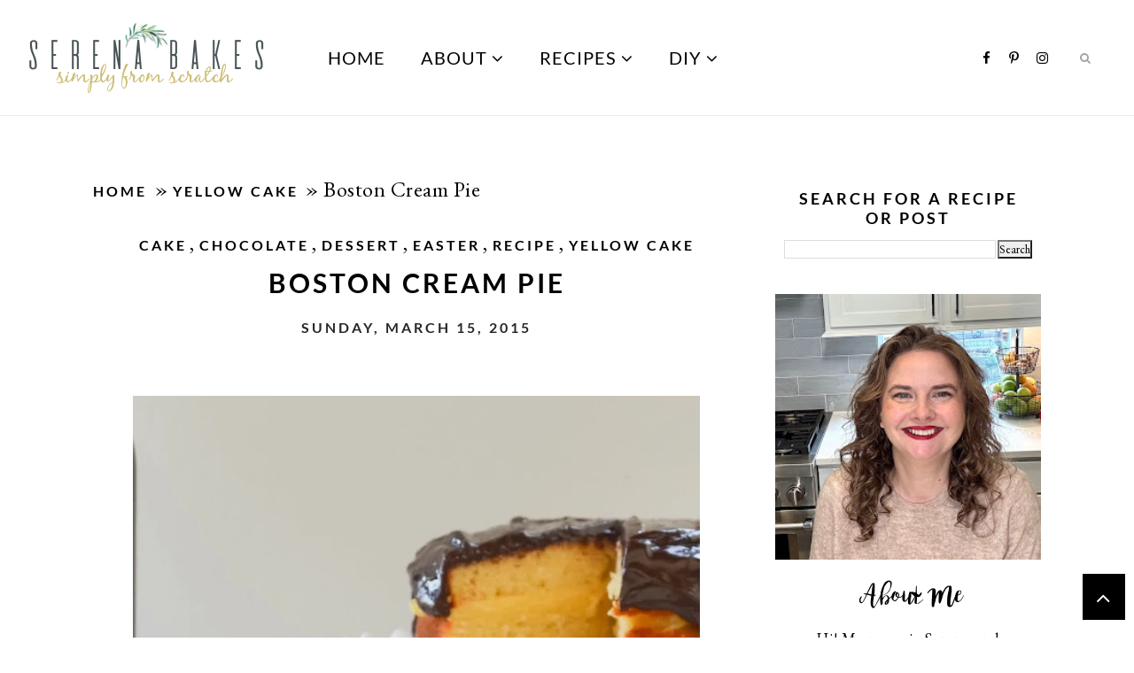

--- FILE ---
content_type: text/html; charset=utf-8
request_url: https://www.google.com/recaptcha/api2/anchor?ar=1&k=6Lf1KHQUAAAAAFNKEX1hdSWCS3mRMv4FlFaNslaD&co=aHR0cHM6Ly93d3cuc2VyZW5hYmFrZXNzaW1wbHlmcm9tc2NyYXRjaC5jb206NDQz&hl=en&v=PoyoqOPhxBO7pBk68S4YbpHZ&size=normal&anchor-ms=20000&execute-ms=30000&cb=i9exsdi8vhsl
body_size: 49355
content:
<!DOCTYPE HTML><html dir="ltr" lang="en"><head><meta http-equiv="Content-Type" content="text/html; charset=UTF-8">
<meta http-equiv="X-UA-Compatible" content="IE=edge">
<title>reCAPTCHA</title>
<style type="text/css">
/* cyrillic-ext */
@font-face {
  font-family: 'Roboto';
  font-style: normal;
  font-weight: 400;
  font-stretch: 100%;
  src: url(//fonts.gstatic.com/s/roboto/v48/KFO7CnqEu92Fr1ME7kSn66aGLdTylUAMa3GUBHMdazTgWw.woff2) format('woff2');
  unicode-range: U+0460-052F, U+1C80-1C8A, U+20B4, U+2DE0-2DFF, U+A640-A69F, U+FE2E-FE2F;
}
/* cyrillic */
@font-face {
  font-family: 'Roboto';
  font-style: normal;
  font-weight: 400;
  font-stretch: 100%;
  src: url(//fonts.gstatic.com/s/roboto/v48/KFO7CnqEu92Fr1ME7kSn66aGLdTylUAMa3iUBHMdazTgWw.woff2) format('woff2');
  unicode-range: U+0301, U+0400-045F, U+0490-0491, U+04B0-04B1, U+2116;
}
/* greek-ext */
@font-face {
  font-family: 'Roboto';
  font-style: normal;
  font-weight: 400;
  font-stretch: 100%;
  src: url(//fonts.gstatic.com/s/roboto/v48/KFO7CnqEu92Fr1ME7kSn66aGLdTylUAMa3CUBHMdazTgWw.woff2) format('woff2');
  unicode-range: U+1F00-1FFF;
}
/* greek */
@font-face {
  font-family: 'Roboto';
  font-style: normal;
  font-weight: 400;
  font-stretch: 100%;
  src: url(//fonts.gstatic.com/s/roboto/v48/KFO7CnqEu92Fr1ME7kSn66aGLdTylUAMa3-UBHMdazTgWw.woff2) format('woff2');
  unicode-range: U+0370-0377, U+037A-037F, U+0384-038A, U+038C, U+038E-03A1, U+03A3-03FF;
}
/* math */
@font-face {
  font-family: 'Roboto';
  font-style: normal;
  font-weight: 400;
  font-stretch: 100%;
  src: url(//fonts.gstatic.com/s/roboto/v48/KFO7CnqEu92Fr1ME7kSn66aGLdTylUAMawCUBHMdazTgWw.woff2) format('woff2');
  unicode-range: U+0302-0303, U+0305, U+0307-0308, U+0310, U+0312, U+0315, U+031A, U+0326-0327, U+032C, U+032F-0330, U+0332-0333, U+0338, U+033A, U+0346, U+034D, U+0391-03A1, U+03A3-03A9, U+03B1-03C9, U+03D1, U+03D5-03D6, U+03F0-03F1, U+03F4-03F5, U+2016-2017, U+2034-2038, U+203C, U+2040, U+2043, U+2047, U+2050, U+2057, U+205F, U+2070-2071, U+2074-208E, U+2090-209C, U+20D0-20DC, U+20E1, U+20E5-20EF, U+2100-2112, U+2114-2115, U+2117-2121, U+2123-214F, U+2190, U+2192, U+2194-21AE, U+21B0-21E5, U+21F1-21F2, U+21F4-2211, U+2213-2214, U+2216-22FF, U+2308-230B, U+2310, U+2319, U+231C-2321, U+2336-237A, U+237C, U+2395, U+239B-23B7, U+23D0, U+23DC-23E1, U+2474-2475, U+25AF, U+25B3, U+25B7, U+25BD, U+25C1, U+25CA, U+25CC, U+25FB, U+266D-266F, U+27C0-27FF, U+2900-2AFF, U+2B0E-2B11, U+2B30-2B4C, U+2BFE, U+3030, U+FF5B, U+FF5D, U+1D400-1D7FF, U+1EE00-1EEFF;
}
/* symbols */
@font-face {
  font-family: 'Roboto';
  font-style: normal;
  font-weight: 400;
  font-stretch: 100%;
  src: url(//fonts.gstatic.com/s/roboto/v48/KFO7CnqEu92Fr1ME7kSn66aGLdTylUAMaxKUBHMdazTgWw.woff2) format('woff2');
  unicode-range: U+0001-000C, U+000E-001F, U+007F-009F, U+20DD-20E0, U+20E2-20E4, U+2150-218F, U+2190, U+2192, U+2194-2199, U+21AF, U+21E6-21F0, U+21F3, U+2218-2219, U+2299, U+22C4-22C6, U+2300-243F, U+2440-244A, U+2460-24FF, U+25A0-27BF, U+2800-28FF, U+2921-2922, U+2981, U+29BF, U+29EB, U+2B00-2BFF, U+4DC0-4DFF, U+FFF9-FFFB, U+10140-1018E, U+10190-1019C, U+101A0, U+101D0-101FD, U+102E0-102FB, U+10E60-10E7E, U+1D2C0-1D2D3, U+1D2E0-1D37F, U+1F000-1F0FF, U+1F100-1F1AD, U+1F1E6-1F1FF, U+1F30D-1F30F, U+1F315, U+1F31C, U+1F31E, U+1F320-1F32C, U+1F336, U+1F378, U+1F37D, U+1F382, U+1F393-1F39F, U+1F3A7-1F3A8, U+1F3AC-1F3AF, U+1F3C2, U+1F3C4-1F3C6, U+1F3CA-1F3CE, U+1F3D4-1F3E0, U+1F3ED, U+1F3F1-1F3F3, U+1F3F5-1F3F7, U+1F408, U+1F415, U+1F41F, U+1F426, U+1F43F, U+1F441-1F442, U+1F444, U+1F446-1F449, U+1F44C-1F44E, U+1F453, U+1F46A, U+1F47D, U+1F4A3, U+1F4B0, U+1F4B3, U+1F4B9, U+1F4BB, U+1F4BF, U+1F4C8-1F4CB, U+1F4D6, U+1F4DA, U+1F4DF, U+1F4E3-1F4E6, U+1F4EA-1F4ED, U+1F4F7, U+1F4F9-1F4FB, U+1F4FD-1F4FE, U+1F503, U+1F507-1F50B, U+1F50D, U+1F512-1F513, U+1F53E-1F54A, U+1F54F-1F5FA, U+1F610, U+1F650-1F67F, U+1F687, U+1F68D, U+1F691, U+1F694, U+1F698, U+1F6AD, U+1F6B2, U+1F6B9-1F6BA, U+1F6BC, U+1F6C6-1F6CF, U+1F6D3-1F6D7, U+1F6E0-1F6EA, U+1F6F0-1F6F3, U+1F6F7-1F6FC, U+1F700-1F7FF, U+1F800-1F80B, U+1F810-1F847, U+1F850-1F859, U+1F860-1F887, U+1F890-1F8AD, U+1F8B0-1F8BB, U+1F8C0-1F8C1, U+1F900-1F90B, U+1F93B, U+1F946, U+1F984, U+1F996, U+1F9E9, U+1FA00-1FA6F, U+1FA70-1FA7C, U+1FA80-1FA89, U+1FA8F-1FAC6, U+1FACE-1FADC, U+1FADF-1FAE9, U+1FAF0-1FAF8, U+1FB00-1FBFF;
}
/* vietnamese */
@font-face {
  font-family: 'Roboto';
  font-style: normal;
  font-weight: 400;
  font-stretch: 100%;
  src: url(//fonts.gstatic.com/s/roboto/v48/KFO7CnqEu92Fr1ME7kSn66aGLdTylUAMa3OUBHMdazTgWw.woff2) format('woff2');
  unicode-range: U+0102-0103, U+0110-0111, U+0128-0129, U+0168-0169, U+01A0-01A1, U+01AF-01B0, U+0300-0301, U+0303-0304, U+0308-0309, U+0323, U+0329, U+1EA0-1EF9, U+20AB;
}
/* latin-ext */
@font-face {
  font-family: 'Roboto';
  font-style: normal;
  font-weight: 400;
  font-stretch: 100%;
  src: url(//fonts.gstatic.com/s/roboto/v48/KFO7CnqEu92Fr1ME7kSn66aGLdTylUAMa3KUBHMdazTgWw.woff2) format('woff2');
  unicode-range: U+0100-02BA, U+02BD-02C5, U+02C7-02CC, U+02CE-02D7, U+02DD-02FF, U+0304, U+0308, U+0329, U+1D00-1DBF, U+1E00-1E9F, U+1EF2-1EFF, U+2020, U+20A0-20AB, U+20AD-20C0, U+2113, U+2C60-2C7F, U+A720-A7FF;
}
/* latin */
@font-face {
  font-family: 'Roboto';
  font-style: normal;
  font-weight: 400;
  font-stretch: 100%;
  src: url(//fonts.gstatic.com/s/roboto/v48/KFO7CnqEu92Fr1ME7kSn66aGLdTylUAMa3yUBHMdazQ.woff2) format('woff2');
  unicode-range: U+0000-00FF, U+0131, U+0152-0153, U+02BB-02BC, U+02C6, U+02DA, U+02DC, U+0304, U+0308, U+0329, U+2000-206F, U+20AC, U+2122, U+2191, U+2193, U+2212, U+2215, U+FEFF, U+FFFD;
}
/* cyrillic-ext */
@font-face {
  font-family: 'Roboto';
  font-style: normal;
  font-weight: 500;
  font-stretch: 100%;
  src: url(//fonts.gstatic.com/s/roboto/v48/KFO7CnqEu92Fr1ME7kSn66aGLdTylUAMa3GUBHMdazTgWw.woff2) format('woff2');
  unicode-range: U+0460-052F, U+1C80-1C8A, U+20B4, U+2DE0-2DFF, U+A640-A69F, U+FE2E-FE2F;
}
/* cyrillic */
@font-face {
  font-family: 'Roboto';
  font-style: normal;
  font-weight: 500;
  font-stretch: 100%;
  src: url(//fonts.gstatic.com/s/roboto/v48/KFO7CnqEu92Fr1ME7kSn66aGLdTylUAMa3iUBHMdazTgWw.woff2) format('woff2');
  unicode-range: U+0301, U+0400-045F, U+0490-0491, U+04B0-04B1, U+2116;
}
/* greek-ext */
@font-face {
  font-family: 'Roboto';
  font-style: normal;
  font-weight: 500;
  font-stretch: 100%;
  src: url(//fonts.gstatic.com/s/roboto/v48/KFO7CnqEu92Fr1ME7kSn66aGLdTylUAMa3CUBHMdazTgWw.woff2) format('woff2');
  unicode-range: U+1F00-1FFF;
}
/* greek */
@font-face {
  font-family: 'Roboto';
  font-style: normal;
  font-weight: 500;
  font-stretch: 100%;
  src: url(//fonts.gstatic.com/s/roboto/v48/KFO7CnqEu92Fr1ME7kSn66aGLdTylUAMa3-UBHMdazTgWw.woff2) format('woff2');
  unicode-range: U+0370-0377, U+037A-037F, U+0384-038A, U+038C, U+038E-03A1, U+03A3-03FF;
}
/* math */
@font-face {
  font-family: 'Roboto';
  font-style: normal;
  font-weight: 500;
  font-stretch: 100%;
  src: url(//fonts.gstatic.com/s/roboto/v48/KFO7CnqEu92Fr1ME7kSn66aGLdTylUAMawCUBHMdazTgWw.woff2) format('woff2');
  unicode-range: U+0302-0303, U+0305, U+0307-0308, U+0310, U+0312, U+0315, U+031A, U+0326-0327, U+032C, U+032F-0330, U+0332-0333, U+0338, U+033A, U+0346, U+034D, U+0391-03A1, U+03A3-03A9, U+03B1-03C9, U+03D1, U+03D5-03D6, U+03F0-03F1, U+03F4-03F5, U+2016-2017, U+2034-2038, U+203C, U+2040, U+2043, U+2047, U+2050, U+2057, U+205F, U+2070-2071, U+2074-208E, U+2090-209C, U+20D0-20DC, U+20E1, U+20E5-20EF, U+2100-2112, U+2114-2115, U+2117-2121, U+2123-214F, U+2190, U+2192, U+2194-21AE, U+21B0-21E5, U+21F1-21F2, U+21F4-2211, U+2213-2214, U+2216-22FF, U+2308-230B, U+2310, U+2319, U+231C-2321, U+2336-237A, U+237C, U+2395, U+239B-23B7, U+23D0, U+23DC-23E1, U+2474-2475, U+25AF, U+25B3, U+25B7, U+25BD, U+25C1, U+25CA, U+25CC, U+25FB, U+266D-266F, U+27C0-27FF, U+2900-2AFF, U+2B0E-2B11, U+2B30-2B4C, U+2BFE, U+3030, U+FF5B, U+FF5D, U+1D400-1D7FF, U+1EE00-1EEFF;
}
/* symbols */
@font-face {
  font-family: 'Roboto';
  font-style: normal;
  font-weight: 500;
  font-stretch: 100%;
  src: url(//fonts.gstatic.com/s/roboto/v48/KFO7CnqEu92Fr1ME7kSn66aGLdTylUAMaxKUBHMdazTgWw.woff2) format('woff2');
  unicode-range: U+0001-000C, U+000E-001F, U+007F-009F, U+20DD-20E0, U+20E2-20E4, U+2150-218F, U+2190, U+2192, U+2194-2199, U+21AF, U+21E6-21F0, U+21F3, U+2218-2219, U+2299, U+22C4-22C6, U+2300-243F, U+2440-244A, U+2460-24FF, U+25A0-27BF, U+2800-28FF, U+2921-2922, U+2981, U+29BF, U+29EB, U+2B00-2BFF, U+4DC0-4DFF, U+FFF9-FFFB, U+10140-1018E, U+10190-1019C, U+101A0, U+101D0-101FD, U+102E0-102FB, U+10E60-10E7E, U+1D2C0-1D2D3, U+1D2E0-1D37F, U+1F000-1F0FF, U+1F100-1F1AD, U+1F1E6-1F1FF, U+1F30D-1F30F, U+1F315, U+1F31C, U+1F31E, U+1F320-1F32C, U+1F336, U+1F378, U+1F37D, U+1F382, U+1F393-1F39F, U+1F3A7-1F3A8, U+1F3AC-1F3AF, U+1F3C2, U+1F3C4-1F3C6, U+1F3CA-1F3CE, U+1F3D4-1F3E0, U+1F3ED, U+1F3F1-1F3F3, U+1F3F5-1F3F7, U+1F408, U+1F415, U+1F41F, U+1F426, U+1F43F, U+1F441-1F442, U+1F444, U+1F446-1F449, U+1F44C-1F44E, U+1F453, U+1F46A, U+1F47D, U+1F4A3, U+1F4B0, U+1F4B3, U+1F4B9, U+1F4BB, U+1F4BF, U+1F4C8-1F4CB, U+1F4D6, U+1F4DA, U+1F4DF, U+1F4E3-1F4E6, U+1F4EA-1F4ED, U+1F4F7, U+1F4F9-1F4FB, U+1F4FD-1F4FE, U+1F503, U+1F507-1F50B, U+1F50D, U+1F512-1F513, U+1F53E-1F54A, U+1F54F-1F5FA, U+1F610, U+1F650-1F67F, U+1F687, U+1F68D, U+1F691, U+1F694, U+1F698, U+1F6AD, U+1F6B2, U+1F6B9-1F6BA, U+1F6BC, U+1F6C6-1F6CF, U+1F6D3-1F6D7, U+1F6E0-1F6EA, U+1F6F0-1F6F3, U+1F6F7-1F6FC, U+1F700-1F7FF, U+1F800-1F80B, U+1F810-1F847, U+1F850-1F859, U+1F860-1F887, U+1F890-1F8AD, U+1F8B0-1F8BB, U+1F8C0-1F8C1, U+1F900-1F90B, U+1F93B, U+1F946, U+1F984, U+1F996, U+1F9E9, U+1FA00-1FA6F, U+1FA70-1FA7C, U+1FA80-1FA89, U+1FA8F-1FAC6, U+1FACE-1FADC, U+1FADF-1FAE9, U+1FAF0-1FAF8, U+1FB00-1FBFF;
}
/* vietnamese */
@font-face {
  font-family: 'Roboto';
  font-style: normal;
  font-weight: 500;
  font-stretch: 100%;
  src: url(//fonts.gstatic.com/s/roboto/v48/KFO7CnqEu92Fr1ME7kSn66aGLdTylUAMa3OUBHMdazTgWw.woff2) format('woff2');
  unicode-range: U+0102-0103, U+0110-0111, U+0128-0129, U+0168-0169, U+01A0-01A1, U+01AF-01B0, U+0300-0301, U+0303-0304, U+0308-0309, U+0323, U+0329, U+1EA0-1EF9, U+20AB;
}
/* latin-ext */
@font-face {
  font-family: 'Roboto';
  font-style: normal;
  font-weight: 500;
  font-stretch: 100%;
  src: url(//fonts.gstatic.com/s/roboto/v48/KFO7CnqEu92Fr1ME7kSn66aGLdTylUAMa3KUBHMdazTgWw.woff2) format('woff2');
  unicode-range: U+0100-02BA, U+02BD-02C5, U+02C7-02CC, U+02CE-02D7, U+02DD-02FF, U+0304, U+0308, U+0329, U+1D00-1DBF, U+1E00-1E9F, U+1EF2-1EFF, U+2020, U+20A0-20AB, U+20AD-20C0, U+2113, U+2C60-2C7F, U+A720-A7FF;
}
/* latin */
@font-face {
  font-family: 'Roboto';
  font-style: normal;
  font-weight: 500;
  font-stretch: 100%;
  src: url(//fonts.gstatic.com/s/roboto/v48/KFO7CnqEu92Fr1ME7kSn66aGLdTylUAMa3yUBHMdazQ.woff2) format('woff2');
  unicode-range: U+0000-00FF, U+0131, U+0152-0153, U+02BB-02BC, U+02C6, U+02DA, U+02DC, U+0304, U+0308, U+0329, U+2000-206F, U+20AC, U+2122, U+2191, U+2193, U+2212, U+2215, U+FEFF, U+FFFD;
}
/* cyrillic-ext */
@font-face {
  font-family: 'Roboto';
  font-style: normal;
  font-weight: 900;
  font-stretch: 100%;
  src: url(//fonts.gstatic.com/s/roboto/v48/KFO7CnqEu92Fr1ME7kSn66aGLdTylUAMa3GUBHMdazTgWw.woff2) format('woff2');
  unicode-range: U+0460-052F, U+1C80-1C8A, U+20B4, U+2DE0-2DFF, U+A640-A69F, U+FE2E-FE2F;
}
/* cyrillic */
@font-face {
  font-family: 'Roboto';
  font-style: normal;
  font-weight: 900;
  font-stretch: 100%;
  src: url(//fonts.gstatic.com/s/roboto/v48/KFO7CnqEu92Fr1ME7kSn66aGLdTylUAMa3iUBHMdazTgWw.woff2) format('woff2');
  unicode-range: U+0301, U+0400-045F, U+0490-0491, U+04B0-04B1, U+2116;
}
/* greek-ext */
@font-face {
  font-family: 'Roboto';
  font-style: normal;
  font-weight: 900;
  font-stretch: 100%;
  src: url(//fonts.gstatic.com/s/roboto/v48/KFO7CnqEu92Fr1ME7kSn66aGLdTylUAMa3CUBHMdazTgWw.woff2) format('woff2');
  unicode-range: U+1F00-1FFF;
}
/* greek */
@font-face {
  font-family: 'Roboto';
  font-style: normal;
  font-weight: 900;
  font-stretch: 100%;
  src: url(//fonts.gstatic.com/s/roboto/v48/KFO7CnqEu92Fr1ME7kSn66aGLdTylUAMa3-UBHMdazTgWw.woff2) format('woff2');
  unicode-range: U+0370-0377, U+037A-037F, U+0384-038A, U+038C, U+038E-03A1, U+03A3-03FF;
}
/* math */
@font-face {
  font-family: 'Roboto';
  font-style: normal;
  font-weight: 900;
  font-stretch: 100%;
  src: url(//fonts.gstatic.com/s/roboto/v48/KFO7CnqEu92Fr1ME7kSn66aGLdTylUAMawCUBHMdazTgWw.woff2) format('woff2');
  unicode-range: U+0302-0303, U+0305, U+0307-0308, U+0310, U+0312, U+0315, U+031A, U+0326-0327, U+032C, U+032F-0330, U+0332-0333, U+0338, U+033A, U+0346, U+034D, U+0391-03A1, U+03A3-03A9, U+03B1-03C9, U+03D1, U+03D5-03D6, U+03F0-03F1, U+03F4-03F5, U+2016-2017, U+2034-2038, U+203C, U+2040, U+2043, U+2047, U+2050, U+2057, U+205F, U+2070-2071, U+2074-208E, U+2090-209C, U+20D0-20DC, U+20E1, U+20E5-20EF, U+2100-2112, U+2114-2115, U+2117-2121, U+2123-214F, U+2190, U+2192, U+2194-21AE, U+21B0-21E5, U+21F1-21F2, U+21F4-2211, U+2213-2214, U+2216-22FF, U+2308-230B, U+2310, U+2319, U+231C-2321, U+2336-237A, U+237C, U+2395, U+239B-23B7, U+23D0, U+23DC-23E1, U+2474-2475, U+25AF, U+25B3, U+25B7, U+25BD, U+25C1, U+25CA, U+25CC, U+25FB, U+266D-266F, U+27C0-27FF, U+2900-2AFF, U+2B0E-2B11, U+2B30-2B4C, U+2BFE, U+3030, U+FF5B, U+FF5D, U+1D400-1D7FF, U+1EE00-1EEFF;
}
/* symbols */
@font-face {
  font-family: 'Roboto';
  font-style: normal;
  font-weight: 900;
  font-stretch: 100%;
  src: url(//fonts.gstatic.com/s/roboto/v48/KFO7CnqEu92Fr1ME7kSn66aGLdTylUAMaxKUBHMdazTgWw.woff2) format('woff2');
  unicode-range: U+0001-000C, U+000E-001F, U+007F-009F, U+20DD-20E0, U+20E2-20E4, U+2150-218F, U+2190, U+2192, U+2194-2199, U+21AF, U+21E6-21F0, U+21F3, U+2218-2219, U+2299, U+22C4-22C6, U+2300-243F, U+2440-244A, U+2460-24FF, U+25A0-27BF, U+2800-28FF, U+2921-2922, U+2981, U+29BF, U+29EB, U+2B00-2BFF, U+4DC0-4DFF, U+FFF9-FFFB, U+10140-1018E, U+10190-1019C, U+101A0, U+101D0-101FD, U+102E0-102FB, U+10E60-10E7E, U+1D2C0-1D2D3, U+1D2E0-1D37F, U+1F000-1F0FF, U+1F100-1F1AD, U+1F1E6-1F1FF, U+1F30D-1F30F, U+1F315, U+1F31C, U+1F31E, U+1F320-1F32C, U+1F336, U+1F378, U+1F37D, U+1F382, U+1F393-1F39F, U+1F3A7-1F3A8, U+1F3AC-1F3AF, U+1F3C2, U+1F3C4-1F3C6, U+1F3CA-1F3CE, U+1F3D4-1F3E0, U+1F3ED, U+1F3F1-1F3F3, U+1F3F5-1F3F7, U+1F408, U+1F415, U+1F41F, U+1F426, U+1F43F, U+1F441-1F442, U+1F444, U+1F446-1F449, U+1F44C-1F44E, U+1F453, U+1F46A, U+1F47D, U+1F4A3, U+1F4B0, U+1F4B3, U+1F4B9, U+1F4BB, U+1F4BF, U+1F4C8-1F4CB, U+1F4D6, U+1F4DA, U+1F4DF, U+1F4E3-1F4E6, U+1F4EA-1F4ED, U+1F4F7, U+1F4F9-1F4FB, U+1F4FD-1F4FE, U+1F503, U+1F507-1F50B, U+1F50D, U+1F512-1F513, U+1F53E-1F54A, U+1F54F-1F5FA, U+1F610, U+1F650-1F67F, U+1F687, U+1F68D, U+1F691, U+1F694, U+1F698, U+1F6AD, U+1F6B2, U+1F6B9-1F6BA, U+1F6BC, U+1F6C6-1F6CF, U+1F6D3-1F6D7, U+1F6E0-1F6EA, U+1F6F0-1F6F3, U+1F6F7-1F6FC, U+1F700-1F7FF, U+1F800-1F80B, U+1F810-1F847, U+1F850-1F859, U+1F860-1F887, U+1F890-1F8AD, U+1F8B0-1F8BB, U+1F8C0-1F8C1, U+1F900-1F90B, U+1F93B, U+1F946, U+1F984, U+1F996, U+1F9E9, U+1FA00-1FA6F, U+1FA70-1FA7C, U+1FA80-1FA89, U+1FA8F-1FAC6, U+1FACE-1FADC, U+1FADF-1FAE9, U+1FAF0-1FAF8, U+1FB00-1FBFF;
}
/* vietnamese */
@font-face {
  font-family: 'Roboto';
  font-style: normal;
  font-weight: 900;
  font-stretch: 100%;
  src: url(//fonts.gstatic.com/s/roboto/v48/KFO7CnqEu92Fr1ME7kSn66aGLdTylUAMa3OUBHMdazTgWw.woff2) format('woff2');
  unicode-range: U+0102-0103, U+0110-0111, U+0128-0129, U+0168-0169, U+01A0-01A1, U+01AF-01B0, U+0300-0301, U+0303-0304, U+0308-0309, U+0323, U+0329, U+1EA0-1EF9, U+20AB;
}
/* latin-ext */
@font-face {
  font-family: 'Roboto';
  font-style: normal;
  font-weight: 900;
  font-stretch: 100%;
  src: url(//fonts.gstatic.com/s/roboto/v48/KFO7CnqEu92Fr1ME7kSn66aGLdTylUAMa3KUBHMdazTgWw.woff2) format('woff2');
  unicode-range: U+0100-02BA, U+02BD-02C5, U+02C7-02CC, U+02CE-02D7, U+02DD-02FF, U+0304, U+0308, U+0329, U+1D00-1DBF, U+1E00-1E9F, U+1EF2-1EFF, U+2020, U+20A0-20AB, U+20AD-20C0, U+2113, U+2C60-2C7F, U+A720-A7FF;
}
/* latin */
@font-face {
  font-family: 'Roboto';
  font-style: normal;
  font-weight: 900;
  font-stretch: 100%;
  src: url(//fonts.gstatic.com/s/roboto/v48/KFO7CnqEu92Fr1ME7kSn66aGLdTylUAMa3yUBHMdazQ.woff2) format('woff2');
  unicode-range: U+0000-00FF, U+0131, U+0152-0153, U+02BB-02BC, U+02C6, U+02DA, U+02DC, U+0304, U+0308, U+0329, U+2000-206F, U+20AC, U+2122, U+2191, U+2193, U+2212, U+2215, U+FEFF, U+FFFD;
}

</style>
<link rel="stylesheet" type="text/css" href="https://www.gstatic.com/recaptcha/releases/PoyoqOPhxBO7pBk68S4YbpHZ/styles__ltr.css">
<script nonce="34nni0QfJIGzgB_WPGeOng" type="text/javascript">window['__recaptcha_api'] = 'https://www.google.com/recaptcha/api2/';</script>
<script type="text/javascript" src="https://www.gstatic.com/recaptcha/releases/PoyoqOPhxBO7pBk68S4YbpHZ/recaptcha__en.js" nonce="34nni0QfJIGzgB_WPGeOng">
      
    </script></head>
<body><div id="rc-anchor-alert" class="rc-anchor-alert"></div>
<input type="hidden" id="recaptcha-token" value="[base64]">
<script type="text/javascript" nonce="34nni0QfJIGzgB_WPGeOng">
      recaptcha.anchor.Main.init("[\x22ainput\x22,[\x22bgdata\x22,\x22\x22,\[base64]/[base64]/[base64]/bmV3IHJbeF0oY1swXSk6RT09Mj9uZXcgclt4XShjWzBdLGNbMV0pOkU9PTM/bmV3IHJbeF0oY1swXSxjWzFdLGNbMl0pOkU9PTQ/[base64]/[base64]/[base64]/[base64]/[base64]/[base64]/[base64]/[base64]\x22,\[base64]\\u003d\x22,\x22wpPCkcODw59iKDJjwpLDicKEeR9beWHDosOMwo7Dgy1VLcK/wpLDp8O4wrjCi8KULwjDiWbDrsOTN8Oiw7hsV3E6YRfDn1pxwr3Dv2pwVcOHwozCicOYUDsRwo4mwp/DtS/[base64]/[base64]/BUDDjsKrUcOhw7jDkDHDmnVlZ3rDuywNbVQKw5HDnQDDoQHDo2XChMO8wpvDsMO6BsOwKMOswpZkZWFecsKXw6jCv8K6bsOHM1x3OMOPw7t/w4jDsmxlwrrDq8OgwrIUwqtww6LCijbDjE/Dg1zCo8KfYcKWWiV0wpHDk0fDmAkkX0XCnCzCiMOYwr7Do8OsUXpswo/DrcKpYXPClMOjw7lpw5FSdcKbBcOMK8KXwptOT8OBw6Jow5HDjW9NAgh6EcOvw6BELsOaYDg8O1IlTMKhYsOtwrESw5kcwpNbW8OWKMKABMOGS0/ClRdZw4Z+w7/[base64]/[base64]/wodlYRjDhAs1EsKySMOee8K8wqtCw7wdwpPDr0hUckXDmWMfw5ZjAx5bGsKQw6vCsjcyVVjCkU7CiMOqC8Oewq/Ds8OSdBITDC9OeT7DsWjDt0jDnS8Cw7liw6RKwqxTDQ4YGsKxQwRhw7BtOhbCp8KRFFDCrsOCYMKkacOEwqHCgcKQw6AWw6p1wpYae8O2QsOiwrPDlMOowqYAGMKVw4R4wo3CsMOGB8OEwpBgwpA4a11iHgsMw4fDtMKkD8KRw646w4jDtMK2LMOlw6zCvxDCtQ/DnTMUwoEYEsOrw7DDh8K8wp3DniDDnA4aMMK6VgpCw6fDg8KWcsO9w4Ftw75FwqfDr1TDm8ODD8KPXnJfwqsbw4BNcHEqwoRJw47Cqi9lw7hwRMOgwqXDhsOBwpZFScOZXF9Ow5w1c8O4w7XDpTrDqH0hOyxGwro6wqvDl8O/w6TDgcKdw5bDusKhWMOtwpfDkFIEDMKNHsKewoF3w7HDscO+SnDDncOZHjPCmMOOesOJCQBxw63CljDCsVHDt8KSwqjDm8KNRkpJFsOaw4hca2dWwrzDgRU/dMKWw6rCnsK3K2DCtgE4REDClETCosO6wqzCoVzDl8KZw6XCqTLCiGfDlxw0f8O7SVM2Nx7DqTFKLHsCwqTCqsOhCXduKDrCrcODwqFzDzA8eQbCq8OEwqLDq8Knw5HClwjDp8KSw5zClVNawp3DnsOnw4bCkcKAVmXDv8KZwoVKw7o+wp/DqcKhw75yw49YNwBgPsKxAQvDrBzDm8OFCMO5aMOqw5TDm8K/cMO3w7wfIMO8BBjCthA7w5QEScOlWcKZUEkfw747OcKgTGnDj8KXJR/DkcK+F8OwWW/Cn3EgRxfCgxnDu2NgMcKzI00gwoDDiSHCs8K4wqY8w6xyw5PDm8Osw4AYQDfDusOBwoDDjGrDhsKPJsKYwrLDuV3CiGDDv8Kzw5HCtxZNHMOiAAbCuj3DnsOmw5nCsTYedkbCqErDtcOBKsK2w7vCuAbCmXbCvihww4nCucKUdHDCmRMAYR/[base64]/DnmVjMMKAJRBiFsKvL8KAUho/TwMsQcKbw5MCw7law47Dr8KRGsOowrcQw6DDo2NGw5drecKHwo0KTlo1w6gsR8OKw6l1BMKlwoPCtcOVw7cJwokiwqVRe142HcO7wohlP8KuwpHDhcKEw55iDMKKLy4hwrsWU8K/w5rDjCADwoDDhlohwrkuwqzDhsOywpbCvsKMw5TDom5Cwq3CghwHBg7Cm8K0w5kQDmkoES3CoV7CvChVwpt7wqTDt10lwobCjx/DonfCpsOtYxzDgUPCnjc7UkjDscKyT2Ryw5PDhFXDvC3Ds3BDw7nDlsKDwp/CgDxjw4kcTMOTC8OAw5/[base64]/DvFR9VMKGw53CrkdAwrkQIcKMw5BxBABydDtRZMKmTWUpSsORwqMVCldSw4FIwobDr8K7KMOSw6zDtAPDgMKCA8KGwp8+RsK2w6hPwrkOV8OHS8KdbXzCvHTDtmHCicORSMKKwrx+VMKCw6wCY8OpLcOrbw/[base64]/[base64]/wpBew6A4WRdqdRLDtMOqNcOcLWZWG8O6w6RNwonDvyzDnXsLwp7CpMOaLcOIF2DDjS50w5N9wrLDgcK/[base64]/wpUAwqdyGzcFT8KzcQjCuQxxfsOZwr0bw4RMwpzCnyDCgcKjMnHDrsKVwrJMw6IzJsOYw7jCuWRdDcKUwqZZdyTCrAR6wpzDsjHCnsOcW8KaC8KAOcOLw6k+w53CnsOiIsOMwqXDtsOQSlccwrQEw7rDq8OxRcKuwqVNw5/DtcKwwrwEdX/[base64]/[base64]/Dp8OANhtnLsKWw7zCqgFww7nDq8Kuw4bCk3ElUsOmfDBHcw0Pw40vb1NlccKEw7pjHlhgaknDu8K/w5vDl8Kjw6lQfgkswqTDjjnClDHDnsOOwoQXR8O8A1Zww5pUBMKow58DOcOhw5ECw6nDo0/Cv8OhEMOSDcODHcKOT8KDbMOUwokbPSLDjFDDrioAwr5Qwog1AVgnNsK/G8KSHMKVVsK/WMOuwqPDgmLCucKswpsqfsOeJ8KtwoArAMKFZMOVw67DrD8tw4IVZRbCgMKWXcO1OsObwoJhw4LCqMO9BDhOT8KYN8OOScKOLitbMMKZw43CoB/Dk8OAwqp+EsOjF3UcUcOlwrTCt8ODV8Oyw7MlLMOAw6QOXH/DkFDDssOEwpRLRsO3wrQuMzECwq9gCsKEKMORw6oVPMKlAi0DwrvClcKewrZaw7PDhsKSJFLCvkjClUoPA8Kqw6ovwo3CnwIhbGwqaEYywoJbA2FOfMOmG1oMCmTChMKoNsKDwp/Dj8O+wpDDkQ0Sb8KJwofDvSJFM8OMw5ZfFH/CnQhmOR81w7PCisOmworDn0bDsCNcJMKuYlFKwo7DqQdtwrTDgEPDs3FCw43Cnik9XCLCv3M1woHDmmXDjMK/w5kcDcKxwp4eeC3DhTHCvklBIMOvw50KR8OmNREuKjpoF0vCrmBrZ8OTSMO0w7ctHmoIwrgZwrTCoV90EsOUbcKEUivDiwFveMKbw7vCtMO4LsO7w6txwqTDgykVHXcFF8KQH17CvcKgw7Y8OcOywoMWFXQTw5DDoMO2woDDj8KZHMKNwpwqTcKkwq/[base64]/Dk8KLw6tsfcKuwps/w5tBwolNw4PDuMOXUsOuwpgVw4gmZsObOMOSw6TDhsO0K3BXwovCpnFhLUZdF8OtXhFww6bCv1TCvFhpcMKcP8KPTj7DilDDmcOUwpDCmcOhw619AHfDiERdwqBKCxcHC8OVfVFhVUvDjQ8/GFxWVl1GW0kdCCbDsQAlZMKpwqR2wrrCu8O9IMOew6c7w4x7c2TCvsOBwp1kMVTCujptw4rCssKHEcOFw5duAsKxw4rDnMOGwqHCgg7DhcK1wpsOcizDk8KNYcKaB8KCYAtNIQ5NARbDvsKew6nCgybDqsKrwrJMWcOnwrR/[base64]/ClcObw5vCvlbCvwfDnAw9czrDncKKwqg7G8Knw5JANsKJasO3w6o0SmfDmh/Dj3rClG/DicOqWBDDnBdyw4LDqiTDoMOyC20ew5DCtMOTwr8Xw69zV1ZfLkRBJsOAw4l4w5suwq/[base64]/DjSYJHcKDCGvCoDnDj0slP8KAIB0ow5lsFhl7JcKGwovCnsKcUcOrw4nDsXQDwqg+woDCjRXDv8Oqwrxiw43DizPDkT/DmmwvfMKkMFXCtQXDkj/DrcKqw6g0w7vCnMOIKRPDmDpEw6RjecKbV2rDtDQqa0LDlMK3TUp2wp9Ew60iwrcBwoNHasKIKMKZw4YGwrsqB8KNXMOHwrszw5rDoGxzwql/wrLDscKyw5DCkDFVwpPCocOdGsOBw77CicOawrUyUhgiIsOKc8OjJC8KwohJScOow7LDqi8+Wl7ChcKjwoZDGMKCcVzDrcOFMkVvwrJ7w57Ds0vCikx/CRrCqcKrK8KcwqsdVAhiOQs9JcKEw6FQNMO9CsKFSRJsw6/Ds8KrwqMHPEbCkx/CrcKBayRzYsO0EBfCr1jCsUFUFzxzw5LCuMK/wovCs2TDvcO3wqY5IcKZw4nCiEfCh8KddcKvw7k0IMKRworDuw3DmB/Cn8KzwrDCoUXDrMK1HcOfw6jCizApGMKywqtAbMOdfGtqQ8Opwqorwrhhw5rDlWInwrXDnW9mSHg8NcK0ACgtIFrDpXkIUR9yAygTOhbDmjTDghDCjC/ClsKhNRnClSjDrXMfw6vDtC83wrRtw6nDu3HCsHFmX0zCvU4NwoTDnG/DtMOYcnnDsGpGwrB/OFzCk8O0w4gOw4PCnARzHw0vw58QQsOTB03CjcOpw7guccKeFMKyw4oAwq5lwoJAw6bCo8K1UzjCgC/CvcO7LMKDw6ITw4vDjMOaw6rDvDnCmlrDoR0bH8KHwp9kwq4QwpRcUMKHf8ObwpHDg8OfTxbCsX3CjMOjw6zCiiTCtcK2wqR8wrEbwoM1wpxCXcOiRT3CqsOvZwtxBcK5w7Z0SnEHwpACwoLDqnFDS8OPwoIjw5x+FcOkQsKvwrHDmMK4elHCiT3CuXjDvsO/IcKEwoIFNgrDtAfCosOewpvCqMOQw5fCsG/CtcO9woDDiMOFwq/CmsO7W8KjYk85GADCs8KZw6PDixoKeA5eXMOoPhQdwp/DtyDCnsO+wrzDqcO7w5LCsRzDhS8uw7jCkzrDtkUFw4jDiMKAX8K1w53DlsKsw6sKwopUw7/CnUQ8w69nw4sVXcK1wrnDjcOMFsKvwozCr0nCusKvwr/Dm8KxeljChsOvw6c2w7Now79+w5g3wrrDhU7CnMKgw7jDpMO+wp3Dk8KawrZxw6PDjQvDrlwgwp3DpQPCisOrFCFECRDCpWLDuXpXPi5gwpzCmcKRw7/[base64]/DpcKcPyt2fMOXw4tVLVsMw4dTAxHCj1hxdMO+wosLwoVwesO5bsOjDS4jwo/[base64]/w5nDgsOwIMOzagwmwqvCmDHDq8K/[base64]/[base64]/RMOvw5INwobDjDrChQ3CojdsNAIvaMKNwonDlMK0ekXDl8KtIsO7FMO+wr3ChR0oaTZ/wpHDmcOEwq5Dw6zCjBDClwzDmHUNwqzCk0PDpwfCo2UEw48YC39awqPDnBfDvsOPw5jDonPClcOoEsKxOcKUw7tfInEJwrppwoohFhTDgHnDkAzDnA7DqnPCp8K6LMOaw7cxwp7ClGrCk8Kjwr5/wqTCvcKPBkMVFsOLOcOdwoIfwpZLw6g7OVfDhi7DmMORRwXCocO5e3JJw7VIWcK3w60yw49rYlIFw4bDgRvDuDzDucOrRsOeH3/DqzRsBsOaw6LDj8Kzw7LChjFgOw7Dv17DjMOBw5TDggfCgCLChMOGRGXDi2TCj0/DsjXDgFzDgMOcwrAcNcKef3XCknpGH3nCr8KRw44IwpxpZsO6wq1AwpzCm8O0w4QrwrrDpMKIw63DskjDuQhowo7ClyvCry8AV1BXKy0gwr1aHsOiwrNawr9vwprDk1TCtVN3Xxlaw43CncO1Pgs/wpzDnsKjw57Du8OyIDDChcKOSE3CkDfDn1rCqcOnw7TCqQ9Cwokkej99NcK7fETDo1oaX0rChsKww5LDj8KwU2HDisO/w6QLJMKHw57DmsOkw7vCi8KEbcOawr0Pw7Ifwp3CtsKpwqLDgMKzwrLDi8Kgw4TCnklKCxrCksOabcOwFE16wqREwpPCosKNw77DpTrCs8K3wqPDo19/ME4KIG/[base64]/CmkXDvyvDoMODC8OFE2NGF8KtwpbCgsKawplqw4DDn8OFJcOiw7xzw58QKg3Dm8KOw6s/SQ52wpxBEkXCngjCny3Dhzxvw7wWcMKvwprDsg5qwpBrNF7DvCTCmMO9Q05nwqIeScKtwqENW8Kfw4YRF07CplHDoRtewqjDtsK8w4stw5hzDFvDssOZw7/[base64]/[base64]/[base64]/DlsOEIMK1wqbDm3/DpcKAS8Oow4rCisOIw5jCtcK6w6VlwpEtw71YRCvDgFLDm3QrD8KIV8KOWMKvw7/DqQNiw7ZcQRfCjkQ5w6I2NSnCmMKqwrvDocKmwrLDk1N6w6DCs8OtDMOXw51ww5UtO8KTwodwNsKPwqHDv2LCv8K/w73CpRETEMKfw5tOEhDDvMOOEV7DpsOSBFdfbSXDrX3CskxSw5YuW8K+CMOmw5fClcKqAXHDnMOlwrbDm8Kaw79Sw6JHRsOJwpDCvMKzw6DDm0bCl8KoIQ5TcnPDkMOJwrwiQxQJwqbDtmNdR8Kiw48OR8KMZHPCvXXCq2HDmFM0ECzDrcOGw6JCecOeEi/[base64]/DscOuw6Y7woDCrE/DjE/Di8K5UsKcaT0/IMOQw51IwojDmm3DpcO3TsKAX0jDksO/[base64]/KsKBX8OtJ8KeScOBw5RJDS9tNx7CvMOsXhjDlcKyw7nDjjHCrcOlwrB+ZQ/DgjbCpk1Qw5QjZsKkScO3w68gDRE9E8OPw6RNGMKbKC3DgTzCuQMmLmw4YMKRw7pbfcKDwpNxwplTw7vCgHN/wqFreBbCksOfK8KAX13DgTAWDUTCpTDCjsOcbMKKKXwNFkbDo8ODw5DDnDHCtGUowqDCpHzCisK9w7nDncOgOsOkw4bDkMKERCIOH8KCwoHDohxrwqjDqgfDhcOiMlbDgw5oSyUlw6bCjFXCksKywr/[base64]/DtDd0wp/CgD1EwpfDtMOpIsO9Q8OtC3rDlW7Cg8K+ScONw5Qsw4/Cj8ORwqvDtzs+HsOAIEbCh1LCt3bChELDiFoLwooXPcKdw4rDt8KfwoRQQmTDpGMdOgXDkMOoJMOBYBNAwo9XWsOkcsKRw47CkcO1ADTDhMKhw43DnzRlwpnCj8OMEMOOcsOsGhnCiMOoMMO/LgdewrgMwp/[base64]/CisO0woZ3d8KQwoYtWcKswoFgwpfCunhoI8KdwpHCqsOKw7h6wq/[base64]/Dsl9Iw7Vbw7QfMcOtwpVkSyrDmsK7UUl2w7rDksKLwpfDpMOrwrPCsH/DnhDCo13DjDfDl8OrfzPCpHEtW8Kow4YvwqvCkX/DssKrIHTDsxzDhcO6BsKuCsKvwq3DiFEow55lwpkGLcO3wo1RwpDConLDisK/TGfCpll1b8OuCSfDiTQmRVhpf8OuwoLDv8O+woBmaHXDgcKNEmAXw5YwJQfDpHzCisOMc8KBTMKyWsKwwqrDjRPDllHCvMKFw7pEw5dfKcK8wrzCowLDg0/DsVLDpVbDjAfCn1vDuhIvWGnDligdWxdeP8KKZzTDgsKIwrrDrMKHw4Fnw5o3w6nDkE/Cmj9Ea8KWHTgxdBrCg8OCDAHDgMO7wqvCphZ9IAvCjMKHw6BKS8Kew4M0wqkONMO0VDoldMOtw4VzS35Ow64CU8Oyw7Yawo1dUMOQUjXCisOPw7k+wpDCm8OaJ8OrwpoSScKPal/[base64]/CpQLDucKbwq48CsOhwrzCphXCsC1HwoBsUcKwwqbCu8O3w43CrMOpPwrCpMKcRhzCtgoDBcKfw4V2NUJwfRp/w4gSwqE/ZGRkwrvDusO3NGvCtiY8RsOMaAHDp8KFY8OHwqRxH2XDm8KyVXDCl8KCK0t5ecOsGMKgOcKvw4nCiMKVw4lXXMOTD8OUw6ooGW/DscKsX1LCrzxiwrQew6FKGlTDmFtawrVUbwPCmw/Cr8OhwpM4w4h9L8K/K8KLc8O2ZMO5w6bCtsO6w5fCmV4dwp0CJ1prSRpBWsKIGsOaN8K5ecKMTgs8wqMCwrHCu8KZO8OBY8OMwqVoNcOkwokfw6/CusOEw6NUw4I1wobCnxkZZTTDicOIV8KvwqPDosK/CcKnXsOlDVvDicKXw6zCkhpAwpLCtMKANcOrwoopWcOzwozCsjJUYG8twrdgVWzCnwh7w7DCrMO/w4MNwrvCi8OrwpfCq8K0KkLCsnHCsCHDj8KEw5BiZMOHXsKhwpU6JBrCuDTCq3gsw6N5QhDDhsO4w7jDtk0PAgMewrNNwpwlwp47DGjCoUrDhARLwrB0w48Zw6FHw47DpFXDlMKDwpfDncKRKyY8w57CgRfDucKcw6DCuijDvxYYTz8Tw4HDlS/[base64]/CkcOtaATDhcOLw68QwrfDlWU/cT/CuEjDvcKPw5vCq8KhFsKew7ZAB8Oew67CiMOMWQnDqg7CvUR4wr7DsSnCtMKDKjdbJ2PCg8OyHMKlcCTCnTTCqsOFw4EPwoPCgxTDvjl7w4TCvVTCom/[base64]/Dn8KNwqQcw6nDpC7DjsKNw4U7wo8tw59HaUbDjXwUw5nCmF/DjcKnf8Kawr9kwpPDusK5O8OyPcK8w5x5WEbDoSxzYMOpDMOzEsO6wpMgEkXCpcOOdcKtw5fDmcOTwr09BSwow7TChMOYf8KywqVwOlDCuizCq8OjccOIGH86w6/DhcKSw4E5GMOZwrZ7asOJw4kXe8KVw6lKCsOCSxZvwpZuw4vDgsK/worCo8OpTMOzwoDDngxxw5vDlETDosKzJsKTa8OSw4w5IsKSWcKBw40fEcOow5zDjcKMfWgYw6dWP8OAwq19w7Nxw6/DiBLCsi3Cv8KZwoXDmcKSwpzCvX/[base64]/Culk2wqPCrmEHw5vCuhAMDi/Ct2bDvsKDw7oaw4HCvsK5w4/[base64]/DlQrCiDASwrzCr8KIw7vCqS9QKH5fwp5cfcKRwqQmwqnDuxbDpArDoUxpdjnCnsKNw5LDpMOjfiDDmFrCt3jDoDLCvcK5Q8OyGsOdw5URF8OfwpN1VcK1w7VsY8OIwpF2WXQjLXfCmMOnVz7CjSPDtUrDmwfCumR3KMKGSjkXw4/DjcOqw5Rswp1LDcK4fRzDojzCusKWw7hnAV/Cj8OiwohlMcO9woXDt8OlTMOTwoXDggBsw4vDo39RGsOkwonCucOcEcKVDMOjwpUif8KjwoNuQsOtw6DDqWTCr8OdCXrChMOqWMKlKMKEwozDlsOKMX7Dh8OYw4PCocO+dMKUwpPDj8O6w4RfwrI1Vi02w4UeRnowWH/Dj37DgMKpAsKefsODwosbHsOXEcKuwpkqwoHCjcOlw5XDkQ3CtMOEVsKQcQJXZgTCoMORH8OQw7rDocKUwpUyw57CoA0cKE/CmiIUQQcFAghCw6kxG8Kmw4pKMF/CiC3Dt8KewrZbwpwxPsKBPhLDpiMcLcK7bjIFw4zCtcOXNMKxd3wHw5dcFyzCgcOVehHDkg1MwrfCrsKKw6s9woLDgcKZVMOyT1/[base64]/w6/[base64]/DulMdFS9pw6XDs8KLEcO3aMK2w6YSwq7CtMKmRMKTwr4hwovDohQ5HSUiw47DqFAyKMOSw70AwrTDncOwZh1ZIcOqGwrCpVjDkMOiF8KhHDHCu8O3wpjDrQDCvMKZTQY4w5d6RBTClyM3woBSHcOGwpZSAcOVXR/CpzlewqMawrDDnHl2wo5jA8OJSQrCoyPCtzR6JUoWwpNywobCnXVfw5lzw5s3cxPChsOqR8O1wrHCmGwsRQcxIhnDosKNw73DgcKgw7QJccO8bzFSwprDlVNbw4bDtsO6GC7DvsK8woseOEXDsRlSw7AjwprCnggRTcOoa2dkw7YkLMK/[base64]/CgB5Dw7Zww5UMewPCtsOjw4vCpsKewqJPFMKrwqbDhHPDssKjAwMgwrXDqGELA8Obw5A/w4dmf8KDbSpKY246w548wqHDvw0Dw6rDisKEHnzCm8O9w5fDgcO0wrjCk8KNw5FiwrlXw5bDplJjw7bDnlYHwqHDj8Kkwoc+w4/CrR9+wrLCq1jDgsKow5QIw4YlYMO7GzQxwrfDrSjCjXrDml7DuVrChcKANVlEwq8Hw4LChR3Ch8OOw5IAwrxuPcKlwrHDs8KfwrXCgzAzw4HDiMOQEAw1wp7CrDpwekt/w7TCumAyQULCuSbCoG3Co8KmwovDgHDDiVPDnsKbdQgJw6bDoMKJwprCgcO0AsKFw7IxcD3ChCcow5jCsloES8OMfsKzCV7CmcKgK8KgYsKVwr4fw7TCo3HChMK1e8KGOcO7w78sA8Ocw454w4XDo8OYbn4WSMKgw5U8Y8KicnvDpcOWwp5oTsObw6/CgxjCmSc9wookwrNbRMKGasKBPAXDh0Zbd8K5wrTDnsKRw7HDnsKyw5jDgXTClWfCmsKwwoXCtMKpw4rCsi/DsMKaE8KwSHvDpsO1wqnDgsKdw7DCmcOewoIKb8K3wpp4VFcrwqstwoEcBcK4woDDhkHDisOmw7DCusO8LHJOwqYcwrnCjcKNwqIKG8KnAXDDp8O9wrDCiMKRwo7Cgz/CjVvCscO8w7/Ct8Oqwqs8w7ZzFMOowrE3wqBqGsOhwo4YUsK+w6YcN8KtwpU8wrthw5/[base64]/CuMKGRy1xOB1rwpscP8KFw6ttw5vDkTdGw6jDjSrDhcOPw6PDjSjDvjXDizNRwpvDgTIBAMO+I13ClB7DusKbw4QVMy50w6EfJsKLXMKpGEwnHjXCuH/CqsKqBsOaLsO3RlnDlsKwM8ORRx3DiA/CrcKKL8OrwrrDtgkRRgRswpfDksKkwpfDmcOJw5zCvMOmYSBUw4nDpX7CkMOCwrUtUG/CosOPVi1Owp7Dh8KUw50Pw77CqGsLw5A1wqlrcmTDighfwqzDmcO/LMKnw6RMfi9YOj3Dk8KRFVvChsO/HHB/wovCty9IwpTCmcOAacOFwoLDtsOWTjobDsOyw6EGZcO3NUAnGsOTw6HCtMOBw6vCj8KQMsKcw4UREcKlwrHCnj/Dg8ODTXPDrQEZwoJewrPCrcOhwr4lcm/DqsO/KgJ3MFIywobDrGFGw7fCi8KZesOvFVZ3w64UN8Kzw7DCiMOKwrTCvMK3e2tcQgJ4J2U2wofDrx1gUcOSwpItw51mfsKvEMKkHMKrw7HDtMKCB8OOwpfCm8KAw4IJw5cRw4EadsKJRhNuwpTDjsOtw6jCscO/wpzCu1HCmmvDgsOlwr5ewrLCu8OAVcK4wqgoUsOAw7rCp0AzHMKuw7kOw7Fbw4TDtcKhwpc9N8KpD8OlwpnCjH/DiUzDu0IjXgc9REHCgsKhQ8OELzUTLULDpwVHIhtPw4sZdVrDqAlJfSPChgwowplgwoMjHsKMT8KJwq/Dq8O3GsKmw4c4SSAZf8OMwpvDjsOVw7thw407wo/Cs8KpRcK5woMkSMO7wqk/[base64]/Dgk0Jw5dUN1XDqsOzRMO9NcO6XjRuwpjDlhtVwrHCgRbDrsOpw7MsX8OuwqVdfcK6MsKJwporwp3DhMKlWkrDlcKRw73CisOEwqbCl8OZAhsWwqMSRlHDmMKOwpXCnsKpw6DCgsO+wqrCiw3DgRtQwrrDgsO/LhNrYgPDsj10w4bDhMKNwp7Dv2rCvcKww5dSw4/[base64]/wpHDsMKqSUIXc8O9wqotw5g5w6c6ExxraAogDsKyasOlw6XCjcOfw4zChl/DtMKEHcKrDcKuQ8K+w43DgMKZw7fCvi/[base64]/w4bCk8K5YMKoJxplB0zCrRMYfhXCl8KCwpPCjVjDr2PDnsOTwrjCtwzCmgHCrMOnDMKvGMKuwrrCs8OoEcKbZcO4w7HCjC/[base64]/[base64]/w7zCsz/CikkuPMOWw50CC8O6wpUCw7zCg8KaEDJGwrzCgxHCghjDrFfCkQhubMKOLsOlwqQ6w5/DnRFwwrHCqcKOw5rCqHHCoA0SYBXCnsOgw7sHM2ZyJsKvw53DjjjDoSNdVyfDvMKjw5fClsOPbsO5w4XCsxUMw7BGVH0MZ1jDg8Oob8Kowrtaw4zCqlLDnVjDi2RJY8KkGnkGYHVsTsKGKMO+wo/DviTCh8Kow51AwpDDhDHDkcOPQsOBKMOmE1hGWHcdwq8fVl7DtsKZXkoWw5fDi15pQ8OpY0vClSHDiFlwIsOxLHHDrMKXw5zDgW8/wqrCnAFybcKSd1UtA1TCoMKxw6VSRwrCj8O+wrrDn8O4w7M1wqTCuMKCwpHDrCDDjsKDw5rCmi/[base64]/DrcOIWcOkwqTCpggpExjDkMOKwrfCi3LDiUdgw4wPGWXCmsOdwrItQ8OsDsOkDn1zw6bChWoDw4cDZU3DvMKfIjdVw60Jw4zCksOxw7M5wqnChsOVTsKkw6YIZAZ0Jx5VbsOWBMOpwpwuwo4Ew6sSS8OxZTF/Cic4w7bDtzTCrsOrJRNCdlkQw7vCglhDe2ZiK27DuX7ClwsGfl8CwoTDrn/CgShgVWYIVm1oOMKrw4gXVVfCscKywoEnwoYufMOlHMKLPkBHJsO6wocBwrZYw5rDvsO2ZsO6S3TDp8OddsOiwpXCjWdnw77DuhXClzjCv8Opw5XDrsOMwoRmw5IyChYWwo87YjNewqDDmMO+IcKSw4nCmcK+w4EuFMOmDytaw4JsKMK/[base64]/[base64]/[base64]/w5k6WMOCZTt3fmfDkD/CtsOJwrfDvSFEw5HCrE3DksKaC0PCv8O7McOgw4AZH2XCingWSEvDmcKlXsO5w5kPwoBJMAFAw7TCpcK1CMKtwqRCw4/CgMK+ScOqbApxwpwia8OUwovCgyDDscOqa8OzDGPCpn4tdsOswqtdw5/DkcOEdk9GeyVdwqJww6kkM8Kyw4k7wqXDsFxUw5jCmAxiwqnDhFJBEsK4wqXCiMK9w6/[base64]/CncKhQcOtw7/DncK7wo3Ck8OIwo7CmzBDwoUEdUHCmARTe1/[base64]/CoXvCiRzDhMK2wpPCosOiwrBtw4syK0LDvA7CixrCojjDvwzDmMOEGsKxCsKww5jCsjo9dn/DusOPwpBKwrhQXQrDqT5lAAoQw4NKMSZvwpAIw7PDiMOxwqlSccKLwqJaHkJJSE/Ds8KbLsOQWcOhR3hCwoZjBMK/aHZFwpY2w4kUw6fDocO8wrMMcR3DgsKkw5HDiyFvFE9yX8KSGkXDp8KCwp13IMKOK00NPMODfsO4wpIhJmoaRsO2Zy/DlwjCv8Kaw4XCrsOFfcOFwrYmw6TDtsK/QCfCicKEX8OLejp/ecO8VW/ClDw4w67CvibCi2HDqxPCniXCrVFPwpXCvw3DqsOxZg0NB8ONwrh4w7k4w5jDkRk8w707LMKgUGjCtMKQa8KpRWDCiW/DpQ1eCjoVRsOgJcOHw7A8w75TFcOLwrDDk2EvYE3CucKcwrNALsOmCmfDksO9w4XCjsKCwp1swqFZW1hpBlfCkinCoErDkHHCrsKBacO8f8OUI1/[base64]/CosKDL2JyDRUHVcKuSzjCkSRXTTMqNiXDnwnCvsO0FTB7wp1aGMKLfsKLZcKxw5F3wrvDhgJ+egjDpxNHa2YVw5pYMBvClsO4c0HDtkZYw5YULDMEw6DDncOQw4zCsMOmw5Msw7jCmwdlwrnCjcO4w4vCtsODSRN7K8OuWwvChcKVf8ODLS/[base64]/[base64]/RhkMe8O7w4skaMKvUMOaSsOPw4EfTMKlw70pcsK+LMKyY1N/w6jCicKbM8OZfiBCZcOuesOdwrrCkQFZYCxkw69OwqnCjsOlw5I/XMKZR8OBwrdqwoLCssKWw4RnesKNI8OyGUHDv8Ktw4g9wq1fPGYgeMK3wppnw68NwolQbMK3w4d1wqp7DcOfGcOFw5lDwobDuX3CoMKVw7PDjsKxGgwzL8OTaxHDrsKEwqBJw6TCgsKyCsKTwrjCmMO1w7sPFcKHw6giZzPCigcgfcOgw6vCp8OAwog/[base64]/w5EuGWJUwqjChm4kw43DmMOcdD11woE4w4jDmsOJFsO6w63Dm18Fw4nDsMOBDH/CrsK3w7fCpRYlJVpawo5wEsKwbibCnDbDoMO9DMKuPMK/wr7DmwPDrsOddsKow47Dl8KEAMKYw4hTwqnCkhN5RMOywq1JbnXCtW/Dh8OfwpnDm8Khwqthw7jChwd7EcOFw6UIwr9iw64pw7bCocKEIMKRwprDqsKoCWQ0bRvDvUlRBsKMwqwtRmQbc2zDrUDDl8K3w4J0bsK+w7USOsOjw77DkcKJecKuwq5mwqddwq/CpWHCgi/[base64]/CisK+FWTDpMOYwpbDgy8JwojDu8Oyw60Nw6vDnMOTJ8OiNSN+w47Cri/DnFYNwq7CiQhHwprDu8K/SnAWKsOEDhVXW13DiMKHecK9wp3DgcOTdH4hwqNeBsOKeMO8FcODJcOgD8KNwozDksOdKEPCqT0Yw67Cj8O/cMKdw4hdw6jDgsODeSZWdcKQw6vCk8OWFjkKQMKqwrxTwrXCrnLCnMO/w7BWUcK2SMOGMcKdw6zClMOfVFZ6w6kIw7AYwojChVbCkMKnTMOgw7nDuwYHwolNw55uwp96wpTDvlDDg3/CulN/w7jCrcOHwq3DiVDCjMORwqrDu3fCuQDCvCvDpsOaRETDrgDDocOywrPCucKmFsKJYcK8KMO7I8O0w4bCrcKLwo7CiGozKCYhUmtQVsObHsOFw5rCtcO0wolZwqfCrmonJ8ONeDB/CsOjehlXw6QRwos9PsKwasOsLMK3bcOYIcKMw7olXm/DksOAw7E/YcKJwpAwwonDjiLCosO7wpHCscKvw7DCmMOfw6Q+w4lQc8O7w4RFMjzCusOxCMKYw7krwp3Cq0PCiMKaw4jDoXzCrMKucgsSw5/DgFUjTj4XTxZIbBx1w43DqXdeK8OFHMKWJT8bZcK1wqzDjxIXKlbCrl0aRHs3AHrDrGPDjj7ChwTCt8KZJcOOacKfTsKjIMO+Z0oqHyMndsKyHFwcw5bCn8K2P8Kdwrotw4Yhw6zDlcOgwr82wpbDqFDCncO0d8KEwpl4GykLIz3CuzQaXR/[base64]/CpGsLw5zCjcKec8KSNEXCscKXwoUOw5zDoAJFwpxkHgPCpCLCkhQ/wqMxwq0jw7ZZXSHCpMOlw7UUdj5aAko6aHN7SMO1IDEmwoQPw73Cv8Ocw4d5EkUBw7s/Gn1swq/DisK1LGzCtgpKPsOkYUhaR8KVw7zDncOqw74NNsKCLEIMFsKYc8Ogwoc+S8KWRyHDv8KAwrTDlMK/GMO3Sg7DvMKIw7fDpRnDscKcw5tRw68Rwp3DqsKXw4RTHCwNBsKvw6smw4nCrCUjw6oIb8Oiwq8CwoFyJsOgecODw4XCusK+M8ORwowTwqHDiMK/N0oRF8Kwcy7DisOXwpZFw59Kwootw67DocOmXsKkw5/[base64]/[base64]/[base64]/Co8Ojw6bDpC/DnsKvPWTCrH7CtMOAwpRmFWQ4wplhwoNywojCpMKKw7DDi8ONJsOTCkYFwrYowpBMwoQtw5rCnMOdew7Dq8KGaHnDki7DqSbCh8O9woXChcOCTMKSRcKFw5wJG8KQAcKBw401dX/DrHvDlMOYw5LDhnsDOcKqwpg5TWJPXjwswq3CqlXCoTwhMULDr23CgMKgwpfDkMOGw4fDrVBqwprDqm7DrMOkw73DlkFJw7lgBMOWw6zCq0x3w4LDssOfwodDwoXDoyvDhU/DmjLCuMOvwqTCvwbDlcKJccObXSbDoMOvWMK5DDxdRMK4L8OXw43Ci8OrW8K/w7DDhMKlfMKDw4Vnw43CjMKwwrZXSkLCsMKnwpZtfMOSbFbDqMObFSLCiCh2RMOeOznDlS4RWsO8B8OLMMKdX15hRxY6wrrDmEQhw5ZOaMO8wpbCi8Krw74dwq5NwpnDpMOIPMOQwp9wSA/CvMOqIMOww4ghw5wYwpXDicOUw5pIwqfCo8ONwr5nw43Dv8OswpjCqMOiwqh/c3DCicO0LsOVw6fDmmB4w7HDlF5Swq0Jw40QccK/wrcQwq9Aw4/Djk1hw5fCt8KCWV7CiUoVIRRXw5UKGsO/WyAxw5Iew7XDqMOgL8KPQMOlYQHDncKtYR/Cp8K2EFU4GcOyw5vDpj3Dhk45IMKWd0nCk8K4TjEQasOvw4XDv8O7Kn56w5TCnxPCgsKowovCjsKjw4skwqnCoygSw7pOwp00w4M/fDPCrMKewq8Nwr5iO2wMw6kDOMOHw73DsXtWIsOuZsKRLsKIw5jDlMO0JMKvLcKywpTCriLDvAPCpD/Cs8K8wpXCqcK9N3rDsVo9LcOGwqvDnGhVZltlZGBoQMO7woRYCzELCGA6w5p0w7Q8wq9rM8Oxw6MSBsOyw5IAwrfDhcKnA1UqZwXCvSpAwr3CkMKuKUIiw7R1MsOgw4LCuB/DkQUvw78hGMO3XMKmLiLDviHDscK4w4/Dk8K+IRceey1Fw5QLwrwHw6/DhMKGAgrCj8Obw6lZHxVDw5J4wpbCoMO1w7AXM8OLwoDDhCXDmQFHdsOIwqU+JMKKaRPDpcKcwoouwrzDi8KFHAXDlMO3w4Uhw60LwpvChS0KOsOBNRY0XmzChsOuMzMrw4PDrsObCMKTwoXClj9MG8KyQ8Ktw4HCvkg6RHzCgRRfRMKFTMK4w4FOeDzCjsOBSxNnDg\\u003d\\u003d\x22],null,[\x22conf\x22,null,\x226Lf1KHQUAAAAAFNKEX1hdSWCS3mRMv4FlFaNslaD\x22,0,null,null,null,0,[21,125,63,73,95,87,41,43,42,83,102,105,109,121],[1017145,681],0,null,null,null,null,0,null,0,1,700,1,null,0,\[base64]/76lBhnEnQkZnOKMAhnM8xEZ\x22,0,0,null,null,1,null,0,1,null,null,null,0],\x22https://www.serenabakessimplyfromscratch.com:443\x22,null,[1,1,1],null,null,null,0,3600,[\x22https://www.google.com/intl/en/policies/privacy/\x22,\x22https://www.google.com/intl/en/policies/terms/\x22],\x22Ru6ToLoO/tI9xqXqTgbjv4MXSL9njHI0BB71G5avPKs\\u003d\x22,0,0,null,1,1769048295438,0,0,[22,119,19],null,[4],\x22RC-5h_4KUSytVxXSA\x22,null,null,null,null,null,\x220dAFcWeA6BjwqnPADeT4i87_xUq556xbsdFRFFya4cr_wqFte7yaAL958vaf6f3ywJlSDq0FhmFhl0aY00vqdK2e4VFw8OYlo5ng\x22,1769131095425]");
    </script></body></html>